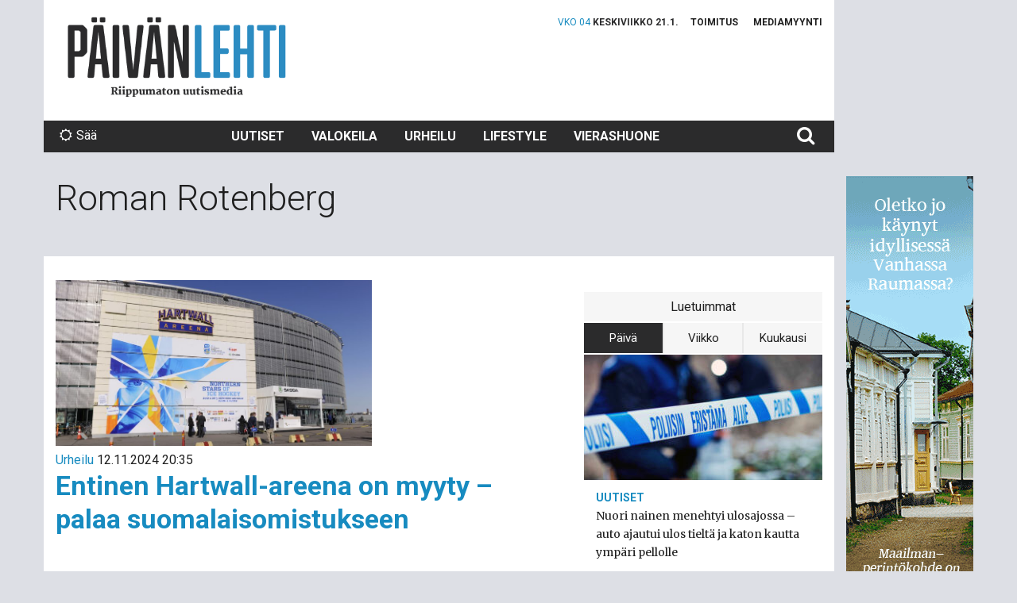

--- FILE ---
content_type: text/html; charset=UTF-8
request_url: https://www.paivanlehti.fi/tag/roman-rotenberg/
body_size: 12681
content:
<!DOCTYPE html>
<!--[if IE 7]>
<html class="ie ie7" lang="fi">
<![endif]-->
<!--[if IE 8]>
<html class="ie ie8" lang="fi">
<![endif]-->
<!--[if !(IE 7) & !(IE 8)]><!-->
<html lang="fi">
<!--<![endif]-->
<head>
	<meta charset="UTF-8">
	<meta name="viewport" content="width=device-width, initial-scale=1">
		<link rel="profile" href="http://gmpg.org/xfn/11">

	<link rel="apple-touch-icon" sizes="60x60" href="https://www.paivanlehti.fi/content/themes/propaganda/icons/apple-touch-icon-60x60.png" />
	<link rel="apple-touch-icon" sizes="72x72" href="https://www.paivanlehti.fi/content/themes/propaganda/icons/apple-touch-icon-72x72.png" />
	<link rel="apple-touch-icon" sizes="76x76" href="https://www.paivanlehti.fi/content/themes/propaganda/icons/apple-touch-icon-76x76.png" />
	<link rel="apple-touch-icon" sizes="114x114" href="https://www.paivanlehti.fi/content/themes/propaganda/icons/apple-touch-icon-114x114.png" />
	<link rel="apple-touch-icon" sizes="120x120" href="https://www.paivanlehti.fi/content/themes/propaganda/icons/apple-touch-icon-120x120.png" />
	<link rel="apple-touch-icon" sizes="144x144" href="https://www.paivanlehti.fi/content/themes/propaganda/icons/apple-touch-icon-144x144.png" />
		<link rel="icon" type="image/png" href="https://www.paivanlehti.fi/content/themes/propaganda/icons/favicon-32x32.png" sizes="32x32" />
	<link rel="icon" type="image/png" href="https://www.paivanlehti.fi/content/themes/propaganda/icons/favicon-96x96.png" sizes="96x96" />
	<meta property="og:type" content="website" />
	<meta name="cpm-adcom-site-verification" content="ac0c896e9bbfe6e79eced4746997ca1e">
	<meta property="og:url" content="https://www.paivanlehti.fi/entinen-hartwall-areena-on-myyty-palaa-suomalaisomistukseen/" />
	<meta property="og:image" content="https://www.paivanlehti.fi/content/themes/propaganda/img/paivanlehti-some.jpg" />
	<meta property="fb:admins" content="100000233161490" />
	<meta property="fb:admins" content="100003853343163" />
	<meta property="fb:admins" content="100000498847102" />
	<meta property="fb:admins" content="733354531" />
		<meta property="fb:page_id" content="1198570486829654" />
	<!--[if lt IE 9]>
	<script src="https://www.paivanlehti.fi/content/themes/propaganda/js/html5.js"></script>
	<![endif]-->
	<script>
	(function(){document.documentElement.className='js'})();
	document.getElementsByTagName("html")[0].setAttribute('class','wf-loading');
	document.getElementsByTagName("html")[0].setAttribute('className','wf-loading');
	</script>
	<title>Roman Rotenberg &#8211; Päivän Lehti</title>
<meta name='robots' content='max-image-preview:large' />
<link rel='dns-prefetch' href='//ajax.googleapis.com' />
<link rel='dns-prefetch' href='//maxcdn.bootstrapcdn.com' />
<link rel="alternate" type="application/rss+xml" title="Päivän Lehti &raquo; Roman Rotenberg avainsanan RSS-syöte" href="https://www.paivanlehti.fi/tag/roman-rotenberg/feed/" />
<style id='wp-img-auto-sizes-contain-inline-css' type='text/css'>
img:is([sizes=auto i],[sizes^="auto," i]){contain-intrinsic-size:3000px 1500px}
/*# sourceURL=wp-img-auto-sizes-contain-inline-css */
</style>
<style id='wp-emoji-styles-inline-css' type='text/css'>

	img.wp-smiley, img.emoji {
		display: inline !important;
		border: none !important;
		box-shadow: none !important;
		height: 1em !important;
		width: 1em !important;
		margin: 0 0.07em !important;
		vertical-align: -0.1em !important;
		background: none !important;
		padding: 0 !important;
	}
/*# sourceURL=wp-emoji-styles-inline-css */
</style>
<style id='wp-block-library-inline-css' type='text/css'>
:root{--wp-block-synced-color:#7a00df;--wp-block-synced-color--rgb:122,0,223;--wp-bound-block-color:var(--wp-block-synced-color);--wp-editor-canvas-background:#ddd;--wp-admin-theme-color:#007cba;--wp-admin-theme-color--rgb:0,124,186;--wp-admin-theme-color-darker-10:#006ba1;--wp-admin-theme-color-darker-10--rgb:0,107,160.5;--wp-admin-theme-color-darker-20:#005a87;--wp-admin-theme-color-darker-20--rgb:0,90,135;--wp-admin-border-width-focus:2px}@media (min-resolution:192dpi){:root{--wp-admin-border-width-focus:1.5px}}.wp-element-button{cursor:pointer}:root .has-very-light-gray-background-color{background-color:#eee}:root .has-very-dark-gray-background-color{background-color:#313131}:root .has-very-light-gray-color{color:#eee}:root .has-very-dark-gray-color{color:#313131}:root .has-vivid-green-cyan-to-vivid-cyan-blue-gradient-background{background:linear-gradient(135deg,#00d084,#0693e3)}:root .has-purple-crush-gradient-background{background:linear-gradient(135deg,#34e2e4,#4721fb 50%,#ab1dfe)}:root .has-hazy-dawn-gradient-background{background:linear-gradient(135deg,#faaca8,#dad0ec)}:root .has-subdued-olive-gradient-background{background:linear-gradient(135deg,#fafae1,#67a671)}:root .has-atomic-cream-gradient-background{background:linear-gradient(135deg,#fdd79a,#004a59)}:root .has-nightshade-gradient-background{background:linear-gradient(135deg,#330968,#31cdcf)}:root .has-midnight-gradient-background{background:linear-gradient(135deg,#020381,#2874fc)}:root{--wp--preset--font-size--normal:16px;--wp--preset--font-size--huge:42px}.has-regular-font-size{font-size:1em}.has-larger-font-size{font-size:2.625em}.has-normal-font-size{font-size:var(--wp--preset--font-size--normal)}.has-huge-font-size{font-size:var(--wp--preset--font-size--huge)}.has-text-align-center{text-align:center}.has-text-align-left{text-align:left}.has-text-align-right{text-align:right}.has-fit-text{white-space:nowrap!important}#end-resizable-editor-section{display:none}.aligncenter{clear:both}.items-justified-left{justify-content:flex-start}.items-justified-center{justify-content:center}.items-justified-right{justify-content:flex-end}.items-justified-space-between{justify-content:space-between}.screen-reader-text{border:0;clip-path:inset(50%);height:1px;margin:-1px;overflow:hidden;padding:0;position:absolute;width:1px;word-wrap:normal!important}.screen-reader-text:focus{background-color:#ddd;clip-path:none;color:#444;display:block;font-size:1em;height:auto;left:5px;line-height:normal;padding:15px 23px 14px;text-decoration:none;top:5px;width:auto;z-index:100000}html :where(.has-border-color){border-style:solid}html :where([style*=border-top-color]){border-top-style:solid}html :where([style*=border-right-color]){border-right-style:solid}html :where([style*=border-bottom-color]){border-bottom-style:solid}html :where([style*=border-left-color]){border-left-style:solid}html :where([style*=border-width]){border-style:solid}html :where([style*=border-top-width]){border-top-style:solid}html :where([style*=border-right-width]){border-right-style:solid}html :where([style*=border-bottom-width]){border-bottom-style:solid}html :where([style*=border-left-width]){border-left-style:solid}html :where(img[class*=wp-image-]){height:auto;max-width:100%}:where(figure){margin:0 0 1em}html :where(.is-position-sticky){--wp-admin--admin-bar--position-offset:var(--wp-admin--admin-bar--height,0px)}@media screen and (max-width:600px){html :where(.is-position-sticky){--wp-admin--admin-bar--position-offset:0px}}

/*# sourceURL=wp-block-library-inline-css */
</style><style id='global-styles-inline-css' type='text/css'>
:root{--wp--preset--aspect-ratio--square: 1;--wp--preset--aspect-ratio--4-3: 4/3;--wp--preset--aspect-ratio--3-4: 3/4;--wp--preset--aspect-ratio--3-2: 3/2;--wp--preset--aspect-ratio--2-3: 2/3;--wp--preset--aspect-ratio--16-9: 16/9;--wp--preset--aspect-ratio--9-16: 9/16;--wp--preset--color--black: #000000;--wp--preset--color--cyan-bluish-gray: #abb8c3;--wp--preset--color--white: #ffffff;--wp--preset--color--pale-pink: #f78da7;--wp--preset--color--vivid-red: #cf2e2e;--wp--preset--color--luminous-vivid-orange: #ff6900;--wp--preset--color--luminous-vivid-amber: #fcb900;--wp--preset--color--light-green-cyan: #7bdcb5;--wp--preset--color--vivid-green-cyan: #00d084;--wp--preset--color--pale-cyan-blue: #8ed1fc;--wp--preset--color--vivid-cyan-blue: #0693e3;--wp--preset--color--vivid-purple: #9b51e0;--wp--preset--gradient--vivid-cyan-blue-to-vivid-purple: linear-gradient(135deg,rgb(6,147,227) 0%,rgb(155,81,224) 100%);--wp--preset--gradient--light-green-cyan-to-vivid-green-cyan: linear-gradient(135deg,rgb(122,220,180) 0%,rgb(0,208,130) 100%);--wp--preset--gradient--luminous-vivid-amber-to-luminous-vivid-orange: linear-gradient(135deg,rgb(252,185,0) 0%,rgb(255,105,0) 100%);--wp--preset--gradient--luminous-vivid-orange-to-vivid-red: linear-gradient(135deg,rgb(255,105,0) 0%,rgb(207,46,46) 100%);--wp--preset--gradient--very-light-gray-to-cyan-bluish-gray: linear-gradient(135deg,rgb(238,238,238) 0%,rgb(169,184,195) 100%);--wp--preset--gradient--cool-to-warm-spectrum: linear-gradient(135deg,rgb(74,234,220) 0%,rgb(151,120,209) 20%,rgb(207,42,186) 40%,rgb(238,44,130) 60%,rgb(251,105,98) 80%,rgb(254,248,76) 100%);--wp--preset--gradient--blush-light-purple: linear-gradient(135deg,rgb(255,206,236) 0%,rgb(152,150,240) 100%);--wp--preset--gradient--blush-bordeaux: linear-gradient(135deg,rgb(254,205,165) 0%,rgb(254,45,45) 50%,rgb(107,0,62) 100%);--wp--preset--gradient--luminous-dusk: linear-gradient(135deg,rgb(255,203,112) 0%,rgb(199,81,192) 50%,rgb(65,88,208) 100%);--wp--preset--gradient--pale-ocean: linear-gradient(135deg,rgb(255,245,203) 0%,rgb(182,227,212) 50%,rgb(51,167,181) 100%);--wp--preset--gradient--electric-grass: linear-gradient(135deg,rgb(202,248,128) 0%,rgb(113,206,126) 100%);--wp--preset--gradient--midnight: linear-gradient(135deg,rgb(2,3,129) 0%,rgb(40,116,252) 100%);--wp--preset--font-size--small: 13px;--wp--preset--font-size--medium: 20px;--wp--preset--font-size--large: 36px;--wp--preset--font-size--x-large: 42px;--wp--preset--spacing--20: 0.44rem;--wp--preset--spacing--30: 0.67rem;--wp--preset--spacing--40: 1rem;--wp--preset--spacing--50: 1.5rem;--wp--preset--spacing--60: 2.25rem;--wp--preset--spacing--70: 3.38rem;--wp--preset--spacing--80: 5.06rem;--wp--preset--shadow--natural: 6px 6px 9px rgba(0, 0, 0, 0.2);--wp--preset--shadow--deep: 12px 12px 50px rgba(0, 0, 0, 0.4);--wp--preset--shadow--sharp: 6px 6px 0px rgba(0, 0, 0, 0.2);--wp--preset--shadow--outlined: 6px 6px 0px -3px rgb(255, 255, 255), 6px 6px rgb(0, 0, 0);--wp--preset--shadow--crisp: 6px 6px 0px rgb(0, 0, 0);}:where(.is-layout-flex){gap: 0.5em;}:where(.is-layout-grid){gap: 0.5em;}body .is-layout-flex{display: flex;}.is-layout-flex{flex-wrap: wrap;align-items: center;}.is-layout-flex > :is(*, div){margin: 0;}body .is-layout-grid{display: grid;}.is-layout-grid > :is(*, div){margin: 0;}:where(.wp-block-columns.is-layout-flex){gap: 2em;}:where(.wp-block-columns.is-layout-grid){gap: 2em;}:where(.wp-block-post-template.is-layout-flex){gap: 1.25em;}:where(.wp-block-post-template.is-layout-grid){gap: 1.25em;}.has-black-color{color: var(--wp--preset--color--black) !important;}.has-cyan-bluish-gray-color{color: var(--wp--preset--color--cyan-bluish-gray) !important;}.has-white-color{color: var(--wp--preset--color--white) !important;}.has-pale-pink-color{color: var(--wp--preset--color--pale-pink) !important;}.has-vivid-red-color{color: var(--wp--preset--color--vivid-red) !important;}.has-luminous-vivid-orange-color{color: var(--wp--preset--color--luminous-vivid-orange) !important;}.has-luminous-vivid-amber-color{color: var(--wp--preset--color--luminous-vivid-amber) !important;}.has-light-green-cyan-color{color: var(--wp--preset--color--light-green-cyan) !important;}.has-vivid-green-cyan-color{color: var(--wp--preset--color--vivid-green-cyan) !important;}.has-pale-cyan-blue-color{color: var(--wp--preset--color--pale-cyan-blue) !important;}.has-vivid-cyan-blue-color{color: var(--wp--preset--color--vivid-cyan-blue) !important;}.has-vivid-purple-color{color: var(--wp--preset--color--vivid-purple) !important;}.has-black-background-color{background-color: var(--wp--preset--color--black) !important;}.has-cyan-bluish-gray-background-color{background-color: var(--wp--preset--color--cyan-bluish-gray) !important;}.has-white-background-color{background-color: var(--wp--preset--color--white) !important;}.has-pale-pink-background-color{background-color: var(--wp--preset--color--pale-pink) !important;}.has-vivid-red-background-color{background-color: var(--wp--preset--color--vivid-red) !important;}.has-luminous-vivid-orange-background-color{background-color: var(--wp--preset--color--luminous-vivid-orange) !important;}.has-luminous-vivid-amber-background-color{background-color: var(--wp--preset--color--luminous-vivid-amber) !important;}.has-light-green-cyan-background-color{background-color: var(--wp--preset--color--light-green-cyan) !important;}.has-vivid-green-cyan-background-color{background-color: var(--wp--preset--color--vivid-green-cyan) !important;}.has-pale-cyan-blue-background-color{background-color: var(--wp--preset--color--pale-cyan-blue) !important;}.has-vivid-cyan-blue-background-color{background-color: var(--wp--preset--color--vivid-cyan-blue) !important;}.has-vivid-purple-background-color{background-color: var(--wp--preset--color--vivid-purple) !important;}.has-black-border-color{border-color: var(--wp--preset--color--black) !important;}.has-cyan-bluish-gray-border-color{border-color: var(--wp--preset--color--cyan-bluish-gray) !important;}.has-white-border-color{border-color: var(--wp--preset--color--white) !important;}.has-pale-pink-border-color{border-color: var(--wp--preset--color--pale-pink) !important;}.has-vivid-red-border-color{border-color: var(--wp--preset--color--vivid-red) !important;}.has-luminous-vivid-orange-border-color{border-color: var(--wp--preset--color--luminous-vivid-orange) !important;}.has-luminous-vivid-amber-border-color{border-color: var(--wp--preset--color--luminous-vivid-amber) !important;}.has-light-green-cyan-border-color{border-color: var(--wp--preset--color--light-green-cyan) !important;}.has-vivid-green-cyan-border-color{border-color: var(--wp--preset--color--vivid-green-cyan) !important;}.has-pale-cyan-blue-border-color{border-color: var(--wp--preset--color--pale-cyan-blue) !important;}.has-vivid-cyan-blue-border-color{border-color: var(--wp--preset--color--vivid-cyan-blue) !important;}.has-vivid-purple-border-color{border-color: var(--wp--preset--color--vivid-purple) !important;}.has-vivid-cyan-blue-to-vivid-purple-gradient-background{background: var(--wp--preset--gradient--vivid-cyan-blue-to-vivid-purple) !important;}.has-light-green-cyan-to-vivid-green-cyan-gradient-background{background: var(--wp--preset--gradient--light-green-cyan-to-vivid-green-cyan) !important;}.has-luminous-vivid-amber-to-luminous-vivid-orange-gradient-background{background: var(--wp--preset--gradient--luminous-vivid-amber-to-luminous-vivid-orange) !important;}.has-luminous-vivid-orange-to-vivid-red-gradient-background{background: var(--wp--preset--gradient--luminous-vivid-orange-to-vivid-red) !important;}.has-very-light-gray-to-cyan-bluish-gray-gradient-background{background: var(--wp--preset--gradient--very-light-gray-to-cyan-bluish-gray) !important;}.has-cool-to-warm-spectrum-gradient-background{background: var(--wp--preset--gradient--cool-to-warm-spectrum) !important;}.has-blush-light-purple-gradient-background{background: var(--wp--preset--gradient--blush-light-purple) !important;}.has-blush-bordeaux-gradient-background{background: var(--wp--preset--gradient--blush-bordeaux) !important;}.has-luminous-dusk-gradient-background{background: var(--wp--preset--gradient--luminous-dusk) !important;}.has-pale-ocean-gradient-background{background: var(--wp--preset--gradient--pale-ocean) !important;}.has-electric-grass-gradient-background{background: var(--wp--preset--gradient--electric-grass) !important;}.has-midnight-gradient-background{background: var(--wp--preset--gradient--midnight) !important;}.has-small-font-size{font-size: var(--wp--preset--font-size--small) !important;}.has-medium-font-size{font-size: var(--wp--preset--font-size--medium) !important;}.has-large-font-size{font-size: var(--wp--preset--font-size--large) !important;}.has-x-large-font-size{font-size: var(--wp--preset--font-size--x-large) !important;}
/*# sourceURL=global-styles-inline-css */
</style>

<style id='classic-theme-styles-inline-css' type='text/css'>
/*! This file is auto-generated */
.wp-block-button__link{color:#fff;background-color:#32373c;border-radius:9999px;box-shadow:none;text-decoration:none;padding:calc(.667em + 2px) calc(1.333em + 2px);font-size:1.125em}.wp-block-file__button{background:#32373c;color:#fff;text-decoration:none}
/*# sourceURL=/wp-includes/css/classic-themes.min.css */
</style>
<link rel='stylesheet' id='style-css' href='https://www.paivanlehti.fi/content/themes/propaganda/style.css?ver=1.5.6' type='text/css' media='all' />
<link rel="https://api.w.org/" href="https://www.paivanlehti.fi/wp-json/" /><link rel="alternate" title="JSON" type="application/json" href="https://www.paivanlehti.fi/wp-json/wp/v2/tags/16435" /><script type="text/javascript" src="https://ajax.googleapis.com/ajax/libs/jquery/2.2.2/jquery.min.js?ver=2.2.2" id="jquery-js"></script>

		
</head>

<body class="archive tag tag-roman-rotenberg tag-16435 wp-theme-propaganda">

<div id="fb-root"></div>
<script>(function(d, s, id) {
  var js, fjs = d.getElementsByTagName(s)[0];
  if (d.getElementById(id)) return;
  js = d.createElement(s); js.id = id;
  js.src = "//connect.facebook.net/fi_FI/sdk.js#xfbml=1&version=v2.9&appId=1314292265248017";
  fjs.parentNode.insertBefore(js, fjs);
}(document, 'script', 'facebook-jssdk'));</script>

<div id="page" class="hfeed site">
	<header id="masthead" class="site-header" role="banner">
		<nav id="primary-navigation" class="site-navigation primary-navigation navbar navbar-default" role="navigation">
			<div class="container main-wrapper">
				<div class="navbar-header">
					<button class="c-hamburger c-hamburger--htx navbar-toggle" data-toggle="collapse" data-target="#primary-navbar">
						<span>Ensisijainen valikko</span>
					</button>
										<span class="site-title navbar-brand">
						<a href="https://www.paivanlehti.fi/" rel="home" class="text-hide">Päivän Lehti</a>
					</span>

					<div class="secondary-menu hidden-xs"><ul id="menu-apuvalikko" class=""><li class="now hidden-xs"><span class="week">vko 04</span> <span class="date">Keskiviikko 21.1.</span></li><li id="menu-item-68" class="menu-item menu-item-type-post_type menu-item-object-page menu-item-68"><a href="https://www.paivanlehti.fi/toimitus/">Toimitus</a></li>
<li id="menu-item-69" class="menu-item menu-item-type-post_type menu-item-object-page menu-item-69"><a href="https://www.paivanlehti.fi/mediamyynti/">Mediamyynti</a></li>
</ul></div>					<span class="now hidden-xs">
						<span class="week">vko 04</span>
						<span class="date">
							Keskiviikko 21.1.						</span>
					</span>
				</div>
				<a class="screen-reader-text skip-link" href="#main">Siirry sisältöön</a>
				<div class="collapse navbar-collapse" id="primary-navbar">
					<ul id="menu-paavalikko" class="nav navbar-nav"><li id="menu-item-13" class="link-uutiset menu-item menu-item-type-taxonomy menu-item-object-category menu-item-13"><a title="Uutiset" href="https://www.paivanlehti.fi/arkisto/uutiset/">Uutiset</a></li>
<li id="menu-item-14" class="link-valokeila menu-item menu-item-type-taxonomy menu-item-object-category menu-item-14"><a title="Valokeila" href="https://www.paivanlehti.fi/arkisto/valokeila/">Valokeila</a></li>
<li id="menu-item-12" class="link-urheilu menu-item menu-item-type-taxonomy menu-item-object-category menu-item-12"><a title="Urheilu" href="https://www.paivanlehti.fi/arkisto/urheilu/">Urheilu</a></li>
<li id="menu-item-11" class="link-lifestyle menu-item menu-item-type-taxonomy menu-item-object-category menu-item-11"><a title="Lifestyle" href="https://www.paivanlehti.fi/arkisto/lifestyle/">Lifestyle</a></li>
<li id="menu-item-14979" class="menu-item menu-item-type-taxonomy menu-item-object-category menu-item-14979"><a title="Vierashuone" href="https://www.paivanlehti.fi/arkisto/vierashuone/">Vierashuone</a></li>
</ul>					<div class="secondary-menu visible-xs"><ul id="menu-apuvalikko-1" class=""><li class="now hidden-xs"><span class="week">vko 04</span> <span class="date">Keskiviikko 21.1.</span></li><li class="menu-item menu-item-type-post_type menu-item-object-page menu-item-68"><a href="https://www.paivanlehti.fi/toimitus/">Toimitus</a></li>
<li class="menu-item menu-item-type-post_type menu-item-object-page menu-item-69"><a href="https://www.paivanlehti.fi/mediamyynti/">Mediamyynti</a></li>
</ul></div>					<div class="weather hidden-xs">
						<a href="http://ilmatieteenlaitos.fi/" target="_blank"><i class="fa fa-sun-o" aria-hidden="true"></i>Sää</a>
					</div>
					<div class="search">
						<form role="search" method="get" class="search-form" action="https://www.paivanlehti.fi/">
				<label>
					<span class="screen-reader-text">Haku:</span>
					<input type="search" class="search-field" placeholder="Haku &hellip;" value="" name="s" />
				</label>
				<input type="submit" class="search-submit" value="Hae" />
			</form>					</div>
				</div>
				<div class="row">
					<div class="col-ad col-xs-12 hidden-xs hidden-sm">
	<div class="ad" id="ad-before-content">
		<!--Asynchronous Tag passing of schain-->
<script type="text/javascript">
    var adformtag = adformtag || [];
    adformtag.push(function () {
        adformtag.setRequestParam('schain', '1.0,1!nostemedia.fi,11149,1')
    });
</script>
<!-- FI_Päivän_Lehti_Digital / Päivänlehti.fi / desktop-ros-header-980x400 -->
<div data-visx data-ad-unit="930915" data-is-mobile="0" data-page-url=""></div>
<script async="async" src="https://s.visx.net/tag.js"></script>
	</div>
</div>

									</div>
			</div>
		</nav>
	</header><!-- .site-header -->

	<main id="main" class="site-main" role="main">
		<div class="container main-wrapper">
							<div class="row">
					<div class="col-sm-12">
						<header class="category-header">
							<h1 class="page-title">Roman Rotenberg						</header><!-- .page-header -->
					</div>
				</div>
				<div class="content-wrapper">
					<div class="main-column">
						<div class="main-column-wrapper articles">
							

<article id="post-93434" class="categorys-latest-post urheilu light-color">
	<div class="article-wrapper">
				<a href="https://www.paivanlehti.fi/entinen-hartwall-areena-on-myyty-palaa-suomalaisomistukseen/">
			<img class="lazy article-image" data-original="https://www.paivanlehti.fi/content/uploads/16.1.10542562-825x433.jpg" alt="Entinen Hartwall-areena on myyty – palaa suomalaisomistukseen" width="398" height="209" />
			<noscript>
				<img class="article-image" src="https://www.paivanlehti.fi/content/uploads/16.1.10542562-825x433.jpg" alt="Entinen Hartwall-areena on myyty – palaa suomalaisomistukseen" width="398" height="209" />
			</noscript>
		</a>
			
		<div class="article-content-wrapper">
			<header>
				<span class="article-meta">
					<a href="https://www.paivanlehti.fi/arkisto/urheilu/" class="article-category-link">Urheilu</a>					<span class="article-date">12.11.2024 20:35</span>
				</span>
				<h2 class="entry-title"><a href="https://www.paivanlehti.fi/entinen-hartwall-areena-on-myyty-palaa-suomalaisomistukseen/" rel="bookmark">Entinen Hartwall-areena on myyty – palaa suomalaisomistukseen</a></h2>			</header>
			<p class="article-excerpt"><a href="https://www.paivanlehti.fi/entinen-hartwall-areena-on-myyty-palaa-suomalaisomistukseen/">Hallin uudet omistajat ovat suomalaissijoittajia.</a></p>			<footer>
				<div class="social-share-archive" data-post-url="https://www.paivanlehti.fi/entinen-hartwall-areena-on-myyty-palaa-suomalaisomistukseen/">
	<a class="social-share-link link-facebook" href="https://www.facebook.com/sharer/sharer.php?u=https%3A%2F%2Fwww.paivanlehti.fi%2Fentinen-hartwall-areena-on-myyty-palaa-suomalaisomistukseen%2F" target="_blank"><i class="fa fa-facebook" aria-hidden="true"></i> <span class="social-share-count"></span></a>
	<a class="social-share-link link-twitter" href="https://twitter.com/intent/tweet?text=Entinen%20Hartwall-areena%20on%20myyty%20–%20palaa%20suomalaisomistukseen&amp;url=https%3A%2F%2Fwww.paivanlehti.fi%2Fentinen-hartwall-areena-on-myyty-palaa-suomalaisomistukseen%2F&amp;via=Crunchify" target="_blank"><i class="fa fa-twitter" aria-hidden="true"></i></a>
	</div>			</footer>
		</div>
	</div>
</article>


<article id="post-82955" class="category-post urheilu light-color">
	<div class="article-wrapper">
				<a href="https://www.paivanlehti.fi/roman-rotenberg-jatkaa-khlssa-myos-teemu-pulkkinen-haluaisi-jatkaa/">
			<img class="lazy article-image" data-original="https://www.paivanlehti.fi/content/uploads/20211019-ska-3-398x209.jpg" alt="Roman Rotenberg jatkaa KHL:ssä – myös Teemu Pulkkinen haluaisi jatkaa" width="398" height="209" />
			<noscript>
				<img class="article-image" src="https://www.paivanlehti.fi/content/uploads/20211019-ska-3-398x209.jpg" alt="Roman Rotenberg jatkaa KHL:ssä – myös Teemu Pulkkinen haluaisi jatkaa" width="398" height="209" />
			</noscript>
		</a>
			
		<div class="article-content-wrapper">
			<header>
				<span class="article-meta">
					<a href="https://www.paivanlehti.fi/arkisto/urheilu/" class="article-category-link">Urheilu</a>					<span class="article-date">26.7.2023 11:56</span>
				</span>
				<h2 class="entry-title"><a href="https://www.paivanlehti.fi/roman-rotenberg-jatkaa-khlssa-myos-teemu-pulkkinen-haluaisi-jatkaa/" rel="bookmark">Roman Rotenberg jatkaa KHL:ssä – myös Teemu Pulkkinen haluaisi jatkaa</a></h2>			</header>
			<p class="article-excerpt"><a href="https://www.paivanlehti.fi/roman-rotenberg-jatkaa-khlssa-myos-teemu-pulkkinen-haluaisi-jatkaa/">Roman Rotenberg on tehnyt viisivuotisen jatkosopimuksen SKA Pietarin valmentamisesta. Hyökkääjä Teemu Pulkkinenkin neuvottelee jatkosta KHL:ssä. </a></p>			<footer>
				<div class="social-share-archive" data-post-url="https://www.paivanlehti.fi/roman-rotenberg-jatkaa-khlssa-myos-teemu-pulkkinen-haluaisi-jatkaa/">
	<a class="social-share-link link-facebook" href="https://www.facebook.com/sharer/sharer.php?u=https%3A%2F%2Fwww.paivanlehti.fi%2Froman-rotenberg-jatkaa-khlssa-myos-teemu-pulkkinen-haluaisi-jatkaa%2F" target="_blank"><i class="fa fa-facebook" aria-hidden="true"></i> <span class="social-share-count"></span></a>
	<a class="social-share-link link-twitter" href="https://twitter.com/intent/tweet?text=Roman%20Rotenberg%20jatkaa%20KHL:ssä%20–%20myös%20Teemu%20Pulkkinen%20haluaisi%20jatkaa&amp;url=https%3A%2F%2Fwww.paivanlehti.fi%2Froman-rotenberg-jatkaa-khlssa-myos-teemu-pulkkinen-haluaisi-jatkaa%2F&amp;via=Crunchify" target="_blank"><i class="fa fa-twitter" aria-hidden="true"></i></a>
	</div>			</footer>
		</div>
	</div>
</article>


<article id="post-82137" class="category-post urheilu light-color">
	<div class="article-wrapper">
				<a href="https://www.paivanlehti.fi/putinin-jaakiekkomies-roman-rotenberg-puhuu-suomalaisesta-fasismista/">
			<img class="lazy article-image" data-original="https://www.paivanlehti.fi/content/uploads/10.13972235f-398x209.jpg" alt="Putinin jääkiekkomies Roman Rotenberg puhuu suomalaisesta fasismista" width="398" height="209" />
			<noscript>
				<img class="article-image" src="https://www.paivanlehti.fi/content/uploads/10.13972235f-398x209.jpg" alt="Putinin jääkiekkomies Roman Rotenberg puhuu suomalaisesta fasismista" width="398" height="209" />
			</noscript>
		</a>
			
		<div class="article-content-wrapper">
			<header>
				<span class="article-meta">
					<a href="https://www.paivanlehti.fi/arkisto/urheilu/" class="article-category-link">Urheilu</a>					<span class="article-date">22.6.2023 12:47</span>
				</span>
				<h2 class="entry-title"><a href="https://www.paivanlehti.fi/putinin-jaakiekkomies-roman-rotenberg-puhuu-suomalaisesta-fasismista/" rel="bookmark">Putinin jääkiekkomies Roman Rotenberg puhuu suomalaisesta fasismista</a></h2>			</header>
			<p class="article-excerpt"><a href="https://www.paivanlehti.fi/putinin-jaakiekkomies-roman-rotenberg-puhuu-suomalaisesta-fasismista/">Inkeriläisenä paluumuuttajana Suomeen tullut ja sittemmin Venäjälle palannut Roman Rotenberg puhuu fasistisesta Suomesta pitääkseen isäntänsä Vladimir Putinin tyytyväisenä.</a></p>			<footer>
				<div class="social-share-archive" data-post-url="https://www.paivanlehti.fi/putinin-jaakiekkomies-roman-rotenberg-puhuu-suomalaisesta-fasismista/">
	<a class="social-share-link link-facebook" href="https://www.facebook.com/sharer/sharer.php?u=https%3A%2F%2Fwww.paivanlehti.fi%2Fputinin-jaakiekkomies-roman-rotenberg-puhuu-suomalaisesta-fasismista%2F" target="_blank"><i class="fa fa-facebook" aria-hidden="true"></i> <span class="social-share-count"></span></a>
	<a class="social-share-link link-twitter" href="https://twitter.com/intent/tweet?text=Putinin%20jääkiekkomies%20Roman%20Rotenberg%20puhuu%20suomalaisesta%20fasismista&amp;url=https%3A%2F%2Fwww.paivanlehti.fi%2Fputinin-jaakiekkomies-roman-rotenberg-puhuu-suomalaisesta-fasismista%2F&amp;via=Crunchify" target="_blank"><i class="fa fa-twitter" aria-hidden="true"></i></a>
	</div>			</footer>
		</div>
	</div>
</article>


<article id="post-75167" class="category-post urheilu light-color">
	<div class="article-wrapper">
				<a href="https://www.paivanlehti.fi/roman-rotenbergin-voittokulku-jatkui-surkean-yleisomaaran-edessa/">
			<img class="lazy article-image" data-original="https://www.paivanlehti.fi/content/uploads/GettyImages-1243016676-398x209.jpg" alt="Roman Rotenbergin voittokulku jatkui surkean yleisömäärän edessä" width="398" height="209" />
			<noscript>
				<img class="article-image" src="https://www.paivanlehti.fi/content/uploads/GettyImages-1243016676-398x209.jpg" alt="Roman Rotenbergin voittokulku jatkui surkean yleisömäärän edessä" width="398" height="209" />
			</noscript>
		</a>
			
		<div class="article-content-wrapper">
			<header>
				<span class="article-meta">
					<a href="https://www.paivanlehti.fi/arkisto/urheilu/" class="article-category-link">Urheilu</a>					<span class="article-date">23.9.2022 11:58</span>
				</span>
				<h2 class="entry-title"><a href="https://www.paivanlehti.fi/roman-rotenbergin-voittokulku-jatkui-surkean-yleisomaaran-edessa/" rel="bookmark">Roman Rotenbergin voittokulku jatkui surkean yleisömäärän edessä</a></h2>			</header>
			<p class="article-excerpt"><a href="https://www.paivanlehti.fi/roman-rotenbergin-voittokulku-jatkui-surkean-yleisomaaran-edessa/">Roman Rotenberg valmentaa armeijan urheiluseuraa SKA Pietaria voitosta toiseen. Samaan aikaan Venäjän armeija on aloittanut liikekannallepanon koettuaan Ukrainan sodassa nöyryyttäviä tappioita</a></p>			<footer>
				<div class="social-share-archive" data-post-url="https://www.paivanlehti.fi/roman-rotenbergin-voittokulku-jatkui-surkean-yleisomaaran-edessa/">
	<a class="social-share-link link-facebook" href="https://www.facebook.com/sharer/sharer.php?u=https%3A%2F%2Fwww.paivanlehti.fi%2Froman-rotenbergin-voittokulku-jatkui-surkean-yleisomaaran-edessa%2F" target="_blank"><i class="fa fa-facebook" aria-hidden="true"></i> <span class="social-share-count"></span></a>
	<a class="social-share-link link-twitter" href="https://twitter.com/intent/tweet?text=Roman%20Rotenbergin%20voittokulku%20jatkui%20surkean%20yleisömäärän%20edessä&amp;url=https%3A%2F%2Fwww.paivanlehti.fi%2Froman-rotenbergin-voittokulku-jatkui-surkean-yleisomaaran-edessa%2F&amp;via=Crunchify" target="_blank"><i class="fa fa-twitter" aria-hidden="true"></i></a>
	</div>			</footer>
		</div>
	</div>
</article>


<article id="post-74947" class="category-post urheilu light-color">
	<div class="article-wrapper">
				<a href="https://www.paivanlehti.fi/ari-mennander-kertoi-oikeudessa-teemu-selanteen-khl-keskusteluista/">
			<img class="lazy article-image" data-original="https://www.paivanlehti.fi/content/uploads/20211019-ska-3-398x209.jpg" alt="Ari Mennander kertoi oikeudessa Teemu Selänteen KHL-keskusteluista" width="398" height="209" />
			<noscript>
				<img class="article-image" src="https://www.paivanlehti.fi/content/uploads/20211019-ska-3-398x209.jpg" alt="Ari Mennander kertoi oikeudessa Teemu Selänteen KHL-keskusteluista" width="398" height="209" />
			</noscript>
		</a>
			
		<div class="article-content-wrapper">
			<header>
				<span class="article-meta">
					<a href="https://www.paivanlehti.fi/arkisto/urheilu/" class="article-category-link">Urheilu</a>					<span class="article-date">15.9.2022 20:06</span>
				</span>
				<h2 class="entry-title"><a href="https://www.paivanlehti.fi/ari-mennander-kertoi-oikeudessa-teemu-selanteen-khl-keskusteluista/" rel="bookmark">Ari Mennander kertoi oikeudessa Teemu Selänteen KHL-keskusteluista</a></h2>			</header>
			<p class="article-excerpt"><a href="https://www.paivanlehti.fi/ari-mennander-kertoi-oikeudessa-teemu-selanteen-khl-keskusteluista/">Ari Mennander paljasti Teemu Selänteen neuvotelleen roolista KHL-Jokereiden keulakuvana 2015-2018. </a></p>			<footer>
				<div class="social-share-archive" data-post-url="https://www.paivanlehti.fi/ari-mennander-kertoi-oikeudessa-teemu-selanteen-khl-keskusteluista/">
	<a class="social-share-link link-facebook" href="https://www.facebook.com/sharer/sharer.php?u=https%3A%2F%2Fwww.paivanlehti.fi%2Fari-mennander-kertoi-oikeudessa-teemu-selanteen-khl-keskusteluista%2F" target="_blank"><i class="fa fa-facebook" aria-hidden="true"></i> <span class="social-share-count"></span></a>
	<a class="social-share-link link-twitter" href="https://twitter.com/intent/tweet?text=Ari%20Mennander%20kertoi%20oikeudessa%20Teemu%20Selänteen%20KHL-keskusteluista&amp;url=https%3A%2F%2Fwww.paivanlehti.fi%2Fari-mennander-kertoi-oikeudessa-teemu-selanteen-khl-keskusteluista%2F&amp;via=Crunchify" target="_blank"><i class="fa fa-twitter" aria-hidden="true"></i></a>
	</div>			</footer>
		</div>
	</div>
</article>


<article id="post-70974" class="category-post-older urheilu light-color">
	<div class="article-wrapper">
				<a href="https://www.paivanlehti.fi/khl-tyhjeni-suomalaisista-roman-rotenbergilta-tylyja-kommentteja/">
			<img class="lazy article-image" data-original="https://www.paivanlehti.fi/content/uploads/20211019-ska-3-398x209.jpg" alt="KHL tyhjeni suomalaisista – Roman Rotenbergiltä tylyjä kommentteja" width="398" height="209" />
			<noscript>
				<img class="article-image" src="https://www.paivanlehti.fi/content/uploads/20211019-ska-3-398x209.jpg" alt="KHL tyhjeni suomalaisista – Roman Rotenbergiltä tylyjä kommentteja" width="398" height="209" />
			</noscript>
		</a>
			
		<div class="article-content-wrapper">
			<header>
				<span class="article-meta">
					<a href="https://www.paivanlehti.fi/arkisto/urheilu/" class="article-category-link">Urheilu</a>					<span class="article-date">27.4.2022 19:28</span>
				</span>
				<h2 class="entry-title"><a href="https://www.paivanlehti.fi/khl-tyhjeni-suomalaisista-roman-rotenbergilta-tylyja-kommentteja/" rel="bookmark">KHL tyhjeni suomalaisista – Roman Rotenbergiltä tylyjä kommentteja</a></h2>			</header>
						<footer>
				<div class="social-share-archive" data-post-url="https://www.paivanlehti.fi/khl-tyhjeni-suomalaisista-roman-rotenbergilta-tylyja-kommentteja/">
	<a class="social-share-link link-facebook" href="https://www.facebook.com/sharer/sharer.php?u=https%3A%2F%2Fwww.paivanlehti.fi%2Fkhl-tyhjeni-suomalaisista-roman-rotenbergilta-tylyja-kommentteja%2F" target="_blank"><i class="fa fa-facebook" aria-hidden="true"></i> <span class="social-share-count"></span></a>
	<a class="social-share-link link-twitter" href="https://twitter.com/intent/tweet?text=KHL%20tyhjeni%20suomalaisista%20–%20Roman%20Rotenbergiltä%20tylyjä%20kommentteja&amp;url=https%3A%2F%2Fwww.paivanlehti.fi%2Fkhl-tyhjeni-suomalaisista-roman-rotenbergilta-tylyja-kommentteja%2F&amp;via=Crunchify" target="_blank"><i class="fa fa-twitter" aria-hidden="true"></i></a>
	</div>			</footer>
		</div>
	</div>
</article>


<article id="post-70849" class="category-post-older urheilu light-color">
	<div class="article-wrapper">
				<a href="https://www.paivanlehti.fi/venajan-raakalaismaiset-sotatoimet-eivat-esta-leijona-pelaajan-mm-leiria/">
			<img class="lazy article-image" data-original="https://www.paivanlehti.fi/content/uploads/Lehtonen-Mikko-OK2022-398x209.jpg" alt="Venäjän raakalaismaiset sotatoimet eivät estä Leijona-pelaajan MM-leiriä" width="398" height="209" />
			<noscript>
				<img class="article-image" src="https://www.paivanlehti.fi/content/uploads/Lehtonen-Mikko-OK2022-398x209.jpg" alt="Venäjän raakalaismaiset sotatoimet eivät estä Leijona-pelaajan MM-leiriä" width="398" height="209" />
			</noscript>
		</a>
			
		<div class="article-content-wrapper">
			<header>
				<span class="article-meta">
					<a href="https://www.paivanlehti.fi/arkisto/urheilu/" class="article-category-link">Urheilu</a>					<span class="article-date">23.4.2022 11:53</span>
				</span>
				<h2 class="entry-title"><a href="https://www.paivanlehti.fi/venajan-raakalaismaiset-sotatoimet-eivat-esta-leijona-pelaajan-mm-leiria/" rel="bookmark">Venäjän raakalaismaiset sotatoimet eivät estä Leijona-pelaajan MM-leiriä</a></h2>			</header>
						<footer>
				<div class="social-share-archive" data-post-url="https://www.paivanlehti.fi/venajan-raakalaismaiset-sotatoimet-eivat-esta-leijona-pelaajan-mm-leiria/">
	<a class="social-share-link link-facebook" href="https://www.facebook.com/sharer/sharer.php?u=https%3A%2F%2Fwww.paivanlehti.fi%2Fvenajan-raakalaismaiset-sotatoimet-eivat-esta-leijona-pelaajan-mm-leiria%2F" target="_blank"><i class="fa fa-facebook" aria-hidden="true"></i> <span class="social-share-count"></span></a>
	<a class="social-share-link link-twitter" href="https://twitter.com/intent/tweet?text=Venäjän%20raakalaismaiset%20sotatoimet%20eivät%20estä%20Leijona-pelaajan%20MM-leiriä&amp;url=https%3A%2F%2Fwww.paivanlehti.fi%2Fvenajan-raakalaismaiset-sotatoimet-eivat-esta-leijona-pelaajan-mm-leiria%2F&amp;via=Crunchify" target="_blank"><i class="fa fa-twitter" aria-hidden="true"></i></a>
	</div>			</footer>
		</div>
	</div>
</article>


<article id="post-69833" class="category-post-older urheilu light-color">
	<div class="article-wrapper">
				<a href="https://www.paivanlehti.fi/roman-rotenberg-jannittaa-vladimir-putinin-kohtaloa/">
			<img class="lazy article-image" data-original="https://www.paivanlehti.fi/content/uploads/10.12748029ai-398x209.jpg" alt="Roman Rotenberg jännittää Vladimir Putinin kohtaloa" width="398" height="209" />
			<noscript>
				<img class="article-image" src="https://www.paivanlehti.fi/content/uploads/10.12748029ai-398x209.jpg" alt="Roman Rotenberg jännittää Vladimir Putinin kohtaloa" width="398" height="209" />
			</noscript>
		</a>
			
		<div class="article-content-wrapper">
			<header>
				<span class="article-meta">
					<a href="https://www.paivanlehti.fi/arkisto/urheilu/" class="article-category-link">Urheilu</a>					<span class="article-date">14.3.2022 11:48</span>
				</span>
				<h2 class="entry-title"><a href="https://www.paivanlehti.fi/roman-rotenberg-jannittaa-vladimir-putinin-kohtaloa/" rel="bookmark">Roman Rotenberg jännittää Vladimir Putinin kohtaloa</a></h2>			</header>
						<footer>
				<div class="social-share-archive" data-post-url="https://www.paivanlehti.fi/roman-rotenberg-jannittaa-vladimir-putinin-kohtaloa/">
	<a class="social-share-link link-facebook" href="https://www.facebook.com/sharer/sharer.php?u=https%3A%2F%2Fwww.paivanlehti.fi%2Froman-rotenberg-jannittaa-vladimir-putinin-kohtaloa%2F" target="_blank"><i class="fa fa-facebook" aria-hidden="true"></i> <span class="social-share-count"></span></a>
	<a class="social-share-link link-twitter" href="https://twitter.com/intent/tweet?text=Roman%20Rotenberg%20jännittää%20Vladimir%20Putinin%20kohtaloa&amp;url=https%3A%2F%2Fwww.paivanlehti.fi%2Froman-rotenberg-jannittaa-vladimir-putinin-kohtaloa%2F&amp;via=Crunchify" target="_blank"><i class="fa fa-twitter" aria-hidden="true"></i></a>
	</div>			</footer>
		</div>
	</div>
</article>


<article id="post-67762" class="category-post-older urheilu light-color">
	<div class="article-wrapper">
				<a href="https://www.paivanlehti.fi/roman-rotenberg-teki-kovan-ratkaisun-moinen-ihmetyttaa-venajallakin/">
			<img class="lazy article-image" data-original="https://www.paivanlehti.fi/content/uploads/17.52683384-398x209.jpg" alt="Roman Rotenberg teki kovan ratkaisun – moinen ihmetyttää Venäjälläkin" width="398" height="209" />
			<noscript>
				<img class="article-image" src="https://www.paivanlehti.fi/content/uploads/17.52683384-398x209.jpg" alt="Roman Rotenberg teki kovan ratkaisun – moinen ihmetyttää Venäjälläkin" width="398" height="209" />
			</noscript>
		</a>
			
		<div class="article-content-wrapper">
			<header>
				<span class="article-meta">
					<a href="https://www.paivanlehti.fi/arkisto/urheilu/" class="article-category-link">Urheilu</a>					<span class="article-date">5.1.2022 15:53</span>
				</span>
				<h2 class="entry-title"><a href="https://www.paivanlehti.fi/roman-rotenberg-teki-kovan-ratkaisun-moinen-ihmetyttaa-venajallakin/" rel="bookmark">Roman Rotenberg teki kovan ratkaisun – moinen ihmetyttää Venäjälläkin</a></h2>			</header>
						<footer>
				<div class="social-share-archive" data-post-url="https://www.paivanlehti.fi/roman-rotenberg-teki-kovan-ratkaisun-moinen-ihmetyttaa-venajallakin/">
	<a class="social-share-link link-facebook" href="https://www.facebook.com/sharer/sharer.php?u=https%3A%2F%2Fwww.paivanlehti.fi%2Froman-rotenberg-teki-kovan-ratkaisun-moinen-ihmetyttaa-venajallakin%2F" target="_blank"><i class="fa fa-facebook" aria-hidden="true"></i> <span class="social-share-count"></span></a>
	<a class="social-share-link link-twitter" href="https://twitter.com/intent/tweet?text=Roman%20Rotenberg%20teki%20kovan%20ratkaisun%20–%20moinen%20ihmetyttää%20Venäjälläkin&amp;url=https%3A%2F%2Fwww.paivanlehti.fi%2Froman-rotenberg-teki-kovan-ratkaisun-moinen-ihmetyttaa-venajallakin%2F&amp;via=Crunchify" target="_blank"><i class="fa fa-twitter" aria-hidden="true"></i></a>
	</div>			</footer>
		</div>
	</div>
</article>


<article id="post-65244" class="category-post-older urheilu light-color">
	<div class="article-wrapper">
				<a href="https://www.paivanlehti.fi/mikko-lehtosen-siirto-kuohuttaa-totuus-loytyy-palkkakatosta-ja-verotuksesta/">
			<img class="lazy article-image" data-original="https://www.paivanlehti.fi/content/uploads/20210909-kunlun-1-398x209.jpg" alt="Mikko Lehtosen siirto kuohuttaa – totuus löytyy palkkakatosta ja verotuksesta" width="398" height="209" />
			<noscript>
				<img class="article-image" src="https://www.paivanlehti.fi/content/uploads/20210909-kunlun-1-398x209.jpg" alt="Mikko Lehtosen siirto kuohuttaa – totuus löytyy palkkakatosta ja verotuksesta" width="398" height="209" />
			</noscript>
		</a>
			
		<div class="article-content-wrapper">
			<header>
				<span class="article-meta">
					<a href="https://www.paivanlehti.fi/arkisto/urheilu/" class="article-category-link">Urheilu</a>					<span class="article-date">19.10.2021 11:49</span>
				</span>
				<h2 class="entry-title"><a href="https://www.paivanlehti.fi/mikko-lehtosen-siirto-kuohuttaa-totuus-loytyy-palkkakatosta-ja-verotuksesta/" rel="bookmark">Mikko Lehtosen siirto kuohuttaa – totuus löytyy palkkakatosta ja verotuksesta</a></h2>			</header>
						<footer>
				<div class="social-share-archive" data-post-url="https://www.paivanlehti.fi/mikko-lehtosen-siirto-kuohuttaa-totuus-loytyy-palkkakatosta-ja-verotuksesta/">
	<a class="social-share-link link-facebook" href="https://www.facebook.com/sharer/sharer.php?u=https%3A%2F%2Fwww.paivanlehti.fi%2Fmikko-lehtosen-siirto-kuohuttaa-totuus-loytyy-palkkakatosta-ja-verotuksesta%2F" target="_blank"><i class="fa fa-facebook" aria-hidden="true"></i> <span class="social-share-count"></span></a>
	<a class="social-share-link link-twitter" href="https://twitter.com/intent/tweet?text=Mikko%20Lehtosen%20siirto%20kuohuttaa%20–%20totuus%20löytyy%20palkkakatosta%20ja%20verotuksesta&amp;url=https%3A%2F%2Fwww.paivanlehti.fi%2Fmikko-lehtosen-siirto-kuohuttaa-totuus-loytyy-palkkakatosta-ja-verotuksesta%2F&amp;via=Crunchify" target="_blank"><i class="fa fa-twitter" aria-hidden="true"></i></a>
	</div>			</footer>
		</div>
	</div>
</article>


<article id="post-42307" class="category-post-older urheilu light-color">
	<div class="article-wrapper">
				<a href="https://www.paivanlehti.fi/ei-ole-koyhien-touhua-jokerit-tehnyt-khlssa-tappiota-yli-70-miljoonan-euron-edesta/">
			<img class="lazy article-image" data-original="https://www.paivanlehti.fi/content/uploads/jokerit_kotiottelu_2019_aop-398x209.jpg" alt="Ei ole köyhien touhua – Jokerit tehnyt KHL:ssä tappiota yli 70 miljoonan euron edestä" width="398" height="209" />
			<noscript>
				<img class="article-image" src="https://www.paivanlehti.fi/content/uploads/jokerit_kotiottelu_2019_aop-398x209.jpg" alt="Ei ole köyhien touhua – Jokerit tehnyt KHL:ssä tappiota yli 70 miljoonan euron edestä" width="398" height="209" />
			</noscript>
		</a>
			
		<div class="article-content-wrapper">
			<header>
				<span class="article-meta">
					<a href="https://www.paivanlehti.fi/arkisto/urheilu/" class="article-category-link">Urheilu</a>					<span class="article-date">10.1.2020 16:54</span>
				</span>
				<h2 class="entry-title"><a href="https://www.paivanlehti.fi/ei-ole-koyhien-touhua-jokerit-tehnyt-khlssa-tappiota-yli-70-miljoonan-euron-edesta/" rel="bookmark">Ei ole köyhien touhua – Jokerit tehnyt KHL:ssä tappiota yli 70 miljoonan euron edestä</a></h2>			</header>
						<footer>
				<div class="social-share-archive" data-post-url="https://www.paivanlehti.fi/ei-ole-koyhien-touhua-jokerit-tehnyt-khlssa-tappiota-yli-70-miljoonan-euron-edesta/">
	<a class="social-share-link link-facebook" href="https://www.facebook.com/sharer/sharer.php?u=https%3A%2F%2Fwww.paivanlehti.fi%2Fei-ole-koyhien-touhua-jokerit-tehnyt-khlssa-tappiota-yli-70-miljoonan-euron-edesta%2F" target="_blank"><i class="fa fa-facebook" aria-hidden="true"></i> <span class="social-share-count"></span></a>
	<a class="social-share-link link-twitter" href="https://twitter.com/intent/tweet?text=Ei%20ole%20köyhien%20touhua%20–%20Jokerit%20tehnyt%20KHL:ssä%20tappiota%20yli%2070%20miljoonan%20euron%20edestä&amp;url=https%3A%2F%2Fwww.paivanlehti.fi%2Fei-ole-koyhien-touhua-jokerit-tehnyt-khlssa-tappiota-yli-70-miljoonan-euron-edesta%2F&amp;via=Crunchify" target="_blank"><i class="fa fa-twitter" aria-hidden="true"></i></a>
	</div>			</footer>
		</div>
	</div>
</article>


<article id="post-32520" class="category-post-older urheilu light-color">
	<div class="article-wrapper">
				<a href="https://www.paivanlehti.fi/jari-kurri-on-jokereiden-uusi-omistaja-etsimme-suomalaisia-sijoittajia-seuraamme/">
			<img class="lazy article-image" data-original="https://www.paivanlehti.fi/content/uploads/Jari-Kurri-24052019-AOP-398x209.jpg" alt="Jari Kurri on Jokereiden uusi omistaja – ”Etsimme suomalaisia sijoittajia seuraamme”" width="398" height="209" />
			<noscript>
				<img class="article-image" src="https://www.paivanlehti.fi/content/uploads/Jari-Kurri-24052019-AOP-398x209.jpg" alt="Jari Kurri on Jokereiden uusi omistaja – ”Etsimme suomalaisia sijoittajia seuraamme”" width="398" height="209" />
			</noscript>
		</a>
			
		<div class="article-content-wrapper">
			<header>
				<span class="article-meta">
					<a href="https://www.paivanlehti.fi/arkisto/urheilu/" class="article-category-link">Urheilu</a>					<span class="article-date">24.5.2019 15:52</span>
				</span>
				<h2 class="entry-title"><a href="https://www.paivanlehti.fi/jari-kurri-on-jokereiden-uusi-omistaja-etsimme-suomalaisia-sijoittajia-seuraamme/" rel="bookmark">Jari Kurri on Jokereiden uusi omistaja – ”Etsimme suomalaisia sijoittajia seuraamme”</a></h2>			</header>
						<footer>
				<div class="social-share-archive" data-post-url="https://www.paivanlehti.fi/jari-kurri-on-jokereiden-uusi-omistaja-etsimme-suomalaisia-sijoittajia-seuraamme/">
	<a class="social-share-link link-facebook" href="https://www.facebook.com/sharer/sharer.php?u=https%3A%2F%2Fwww.paivanlehti.fi%2Fjari-kurri-on-jokereiden-uusi-omistaja-etsimme-suomalaisia-sijoittajia-seuraamme%2F" target="_blank"><i class="fa fa-facebook" aria-hidden="true"></i> <span class="social-share-count"></span></a>
	<a class="social-share-link link-twitter" href="https://twitter.com/intent/tweet?text=Jari%20Kurri%20on%20Jokereiden%20uusi%20omistaja%20–%20”Etsimme%20suomalaisia%20sijoittajia%20seuraamme”&amp;url=https%3A%2F%2Fwww.paivanlehti.fi%2Fjari-kurri-on-jokereiden-uusi-omistaja-etsimme-suomalaisia-sijoittajia-seuraamme%2F&amp;via=Crunchify" target="_blank"><i class="fa fa-twitter" aria-hidden="true"></i></a>
	</div>			</footer>
		</div>
	</div>
</article>


<article id="post-30438" class="category-post-older urheilu light-color">
	<div class="article-wrapper">
				<a href="https://www.paivanlehti.fi/teemu-selanteen-bestsellerin-tekijaa-epaillaan-useista-talousrikoksista-rikosvahinko-noin-370-000-euroa/">
			<img class="lazy article-image" data-original="https://www.paivanlehti.fi/content/uploads/Ari-Mennander-Teemu-Selanne-13032019-AOP-398x209.jpg" alt="Teemu Selänteen bestsellerin tekijää epäillään useista talousrikoksista – rikosvahinko noin 370 000 euroa" width="398" height="209" />
			<noscript>
				<img class="article-image" src="https://www.paivanlehti.fi/content/uploads/Ari-Mennander-Teemu-Selanne-13032019-AOP-398x209.jpg" alt="Teemu Selänteen bestsellerin tekijää epäillään useista talousrikoksista – rikosvahinko noin 370 000 euroa" width="398" height="209" />
			</noscript>
		</a>
			
		<div class="article-content-wrapper">
			<header>
				<span class="article-meta">
					<a href="https://www.paivanlehti.fi/arkisto/urheilu/" class="article-category-link">Urheilu</a>					<span class="article-date">13.3.2019 12:41</span>
				</span>
				<h2 class="entry-title"><a href="https://www.paivanlehti.fi/teemu-selanteen-bestsellerin-tekijaa-epaillaan-useista-talousrikoksista-rikosvahinko-noin-370-000-euroa/" rel="bookmark">Teemu Selänteen bestsellerin tekijää epäillään useista talousrikoksista – rikosvahinko noin 370 000 euroa</a></h2>			</header>
						<footer>
				<div class="social-share-archive" data-post-url="https://www.paivanlehti.fi/teemu-selanteen-bestsellerin-tekijaa-epaillaan-useista-talousrikoksista-rikosvahinko-noin-370-000-euroa/">
	<a class="social-share-link link-facebook" href="https://www.facebook.com/sharer/sharer.php?u=https%3A%2F%2Fwww.paivanlehti.fi%2Fteemu-selanteen-bestsellerin-tekijaa-epaillaan-useista-talousrikoksista-rikosvahinko-noin-370-000-euroa%2F" target="_blank"><i class="fa fa-facebook" aria-hidden="true"></i> <span class="social-share-count"></span></a>
	<a class="social-share-link link-twitter" href="https://twitter.com/intent/tweet?text=Teemu%20Selänteen%20bestsellerin%20tekijää%20epäillään%20useista%20talousrikoksista%20–%20rikosvahinko%20noin%20370%20000%20euroa&amp;url=https%3A%2F%2Fwww.paivanlehti.fi%2Fteemu-selanteen-bestsellerin-tekijaa-epaillaan-useista-talousrikoksista-rikosvahinko-noin-370-000-euroa%2F&amp;via=Crunchify" target="_blank"><i class="fa fa-twitter" aria-hidden="true"></i></a>
	</div>			</footer>
		</div>
	</div>
</article>


<article id="post-16970" class="category-post-older uutiset light-color">
	<div class="article-wrapper">
				<a href="https://www.paivanlehti.fi/han-on-todellisuudessa-maailman-rikkain-suomalainen-oligarkkilistalla-erikoinen-yhteys-venalaisen-kaasuputken-rakentamiseen/">
			<img class="lazy article-image" data-original="https://www.paivanlehti.fi/content/uploads/Gennadi-Timtsenko-Vladimir-Putin-30012018-AOP-398x209.jpg" alt="Hän on todellisuudessa maailman rikkain suomalainen – oligarkkilistalla erikoinen yhteys venäläisen kaasuputken rakentamiseen" width="398" height="209" />
			<noscript>
				<img class="article-image" src="https://www.paivanlehti.fi/content/uploads/Gennadi-Timtsenko-Vladimir-Putin-30012018-AOP-398x209.jpg" alt="Hän on todellisuudessa maailman rikkain suomalainen – oligarkkilistalla erikoinen yhteys venäläisen kaasuputken rakentamiseen" width="398" height="209" />
			</noscript>
		</a>
			
		<div class="article-content-wrapper">
			<header>
				<span class="article-meta">
					<a href="https://www.paivanlehti.fi/arkisto/uutiset/" class="article-category-link">Uutiset</a>					<span class="article-date">31.1.2018 09:15</span>
				</span>
				<h2 class="entry-title"><a href="https://www.paivanlehti.fi/han-on-todellisuudessa-maailman-rikkain-suomalainen-oligarkkilistalla-erikoinen-yhteys-venalaisen-kaasuputken-rakentamiseen/" rel="bookmark">Hän on todellisuudessa maailman rikkain suomalainen – oligarkkilistalla erikoinen yhteys venäläisen kaasuputken rakentamiseen</a></h2>			</header>
						<footer>
				<div class="social-share-archive" data-post-url="https://www.paivanlehti.fi/han-on-todellisuudessa-maailman-rikkain-suomalainen-oligarkkilistalla-erikoinen-yhteys-venalaisen-kaasuputken-rakentamiseen/">
	<a class="social-share-link link-facebook" href="https://www.facebook.com/sharer/sharer.php?u=https%3A%2F%2Fwww.paivanlehti.fi%2Fhan-on-todellisuudessa-maailman-rikkain-suomalainen-oligarkkilistalla-erikoinen-yhteys-venalaisen-kaasuputken-rakentamiseen%2F" target="_blank"><i class="fa fa-facebook" aria-hidden="true"></i> <span class="social-share-count"></span></a>
	<a class="social-share-link link-twitter" href="https://twitter.com/intent/tweet?text=Hän%20on%20todellisuudessa%20maailman%20rikkain%20suomalainen%20–%20oligarkkilistalla%20erikoinen%20yhteys%20venäläisen%20kaasuputken%20rakentamiseen&amp;url=https%3A%2F%2Fwww.paivanlehti.fi%2Fhan-on-todellisuudessa-maailman-rikkain-suomalainen-oligarkkilistalla-erikoinen-yhteys-venalaisen-kaasuputken-rakentamiseen%2F&amp;via=Crunchify" target="_blank"><i class="fa fa-twitter" aria-hidden="true"></i></a>
	</div>			</footer>
		</div>
	</div>
</article>
						</div>
					</div>
					<aside class="sidebar">
						
<div class="col-ad hidden-xs hidden-sm">
	<div class="ad" id="ad-before-sidebar">
<!-- FI_Päivän_Lehti_Digital / Päivänlehti.fi / desktop-ros-center-300x250 -->
<div data-visx data-ad-unit="930912" data-is-mobile="0" data-page-url=""></div>
<script async="async" src="https://s.visx.net/tag.js"></script>
	</div>
</div>
<div class="sidebar-widget"><section class="widget most-popular">
	<div class="widget-header">
		<header>
			<h3>Luetuimmat</h3>
		</header>
		<ul class="nav nav-tabs" role="tablist">
			<li role="presentation" class="active">
				<a href="#daily" aria-controls="daily" role="tab" data-toggle="tab">Päivä</a>
			</li>
			<li role="presentation">
				<a href="#weekly" aria-controls="weekly" role="tab" data-toggle="tab">Viikko</a>
			</li>
			<li role="presentation">
				<a href="#monthly" aria-controls="monthly" role="tab" data-toggle="tab">Kuukausi</a>
			</li>
		</ul>
	</div>
	<div class="tab-content">
		<div role="tabpanel" class="tab-pane active" id="daily">
						<ul>
								<li>
					<div class="tab-article-image hidden-xs">
											<a href="https://www.paivanlehti.fi/nuori-nainen-menehtyi-ulosajossa-auto-ajautui-ulos-tielta-ja-katon-kautta-ympari-pellolle/">
							<img class="article-image" src="https://www.paivanlehti.fi/content/uploads/Poliisin-eristama-18012026-Poliisi-300x158.jpg" alt="Nuori nainen menehtyi ulosajossa – auto ajautui ulos tieltä ja katon kautta ympäri pellolle" width="300" height="158" />
						</a>
										</div>
					<div class="tab-article-content">
						<a href="https://www.paivanlehti.fi/arkisto/uutiset/" class="tab-article-category-link uutiset">Uutiset</a>						<a href="https://www.paivanlehti.fi/nuori-nainen-menehtyi-ulosajossa-auto-ajautui-ulos-tielta-ja-katon-kautta-ympari-pellolle/" class="tab-article-title">Nuori nainen menehtyi ulosajossa – auto ajautui ulos tieltä ja katon kautta ympäri pellolle</a>
					</div>
				</li>
								<li>
					<div class="tab-article-image hidden-xs">
											<a href="https://www.paivanlehti.fi/palvelukodin-iakas-naisasukas-loydettiin-kuolleena-poliisi-tutkii-toisen-asukkaan-osallisuutta/">
							<img class="article-image" src="https://www.paivanlehti.fi/content/uploads/Eutanasia-20012026-Fotolia-300x158.jpg" alt="Palvelukodin iäkäs naisasukas löydettiin kuolleena – poliisi tutkii toisen asukkaan osallisuutta" width="300" height="158" />
						</a>
										</div>
					<div class="tab-article-content">
						<a href="https://www.paivanlehti.fi/arkisto/lifestyle/" class="tab-article-category-link lifestyle">Lifestyle</a>						<a href="https://www.paivanlehti.fi/palvelukodin-iakas-naisasukas-loydettiin-kuolleena-poliisi-tutkii-toisen-asukkaan-osallisuutta/" class="tab-article-title">Palvelukodin iäkäs naisasukas löydettiin kuolleena – poliisi tutkii toisen asukkaan osallisuutta</a>
					</div>
				</li>
								<li>
					<div class="tab-article-image hidden-xs">
											<a href="https://www.paivanlehti.fi/raitiovaunu-pysahtyi-vain-2-3-metrin-paahan-karanneet-pikkulapset-pelastuivat-taparasti/">
							<img class="article-image" src="https://www.paivanlehti.fi/content/uploads/Ratikka-21012026-AOP-300x158.jpg" alt="Raitiovaunu pysähtyi vain 2–3 metrin päähän – karanneet pikkulapset pelastuivat täpärästi" width="300" height="158" />
						</a>
										</div>
					<div class="tab-article-content">
						<a href="https://www.paivanlehti.fi/arkisto/uutiset/" class="tab-article-category-link uutiset">Uutiset</a>						<a href="https://www.paivanlehti.fi/raitiovaunu-pysahtyi-vain-2-3-metrin-paahan-karanneet-pikkulapset-pelastuivat-taparasti/" class="tab-article-title">Raitiovaunu pysähtyi vain 2–3 metrin päähän – karanneet pikkulapset pelastuivat täpärästi</a>
					</div>
				</li>
								<li>
					<div class="tab-article-image hidden-xs">
											<a href="https://www.paivanlehti.fi/nuoria-huijattiin-snapchatissa-ja-tinderissa-kaveriksi-lyottaytynyt-parikymppinen-pyysi-rahaa-lainaksi/">
							<img class="article-image" src="https://www.paivanlehti.fi/content/uploads/Masentunut-21012026-Fotolia-300x158.jpg" alt="Nuoria huijattiin Snapchatissa ja Tinderissä – kaveriksi lyöttäytynyt parikymppinen pyysi rahaa lainaksi" width="300" height="158" />
						</a>
										</div>
					<div class="tab-article-content">
						<a href="https://www.paivanlehti.fi/arkisto/uutiset/" class="tab-article-category-link uutiset">Uutiset</a>						<a href="https://www.paivanlehti.fi/nuoria-huijattiin-snapchatissa-ja-tinderissa-kaveriksi-lyottaytynyt-parikymppinen-pyysi-rahaa-lainaksi/" class="tab-article-title">Nuoria huijattiin Snapchatissa ja Tinderissä – kaveriksi lyöttäytynyt parikymppinen pyysi rahaa lainaksi</a>
					</div>
				</li>
							</ul>
					</div>
		<div role="tabpanel" class="tab-pane" id="weekly">
						<ul>
								<li>
					<div class="tab-article-image hidden-xs">
											<a href="https://www.paivanlehti.fi/rajavartiosto-otti-kiinni-maaston-kautta-venajalle-yrittaneen-kyseessa-oli-suomen-kansalainen/">
							<img class="article-image" src="https://www.paivanlehti.fi/content/uploads/Raja-15012026-Raja-300x158.jpg" alt="Rajavartiosto otti kiinni maaston kautta Venäjälle yrittäneen – kyseessä oli Suomen kansalainen" width="300" height="158" />
						</a>
										</div>
					<div class="tab-article-content">
						<a href="https://www.paivanlehti.fi/arkisto/uutiset/" class="tab-article-category-link uutiset">Uutiset</a>						<a href="https://www.paivanlehti.fi/rajavartiosto-otti-kiinni-maaston-kautta-venajalle-yrittaneen-kyseessa-oli-suomen-kansalainen/" class="tab-article-title">Rajavartiosto otti kiinni maaston kautta Venäjälle yrittäneen – kyseessä oli Suomen kansalainen</a>
					</div>
				</li>
								<li>
					<div class="tab-article-image hidden-xs">
											<a href="https://www.paivanlehti.fi/matka-katkesi-tallinnassa-11-varastettua-tuliteraa-crossipyoraa-yritettiin-vieda-liettuaan/">
							<img class="article-image" src="https://www.paivanlehti.fi/content/uploads/Oikeus-Laki-13012026-Fotolia-300x158.jpg" alt="Matka katkesi Tallinnassa – 11 varastettua tuliterää crossipyörää yritettiin viedä Liettuaan" width="300" height="158" />
						</a>
										</div>
					<div class="tab-article-content">
						<a href="https://www.paivanlehti.fi/arkisto/uutiset/" class="tab-article-category-link uutiset">Uutiset</a>						<a href="https://www.paivanlehti.fi/matka-katkesi-tallinnassa-11-varastettua-tuliteraa-crossipyoraa-yritettiin-vieda-liettuaan/" class="tab-article-title">Matka katkesi Tallinnassa – 11 varastettua tuliterää crossipyörää yritettiin viedä Liettuaan</a>
					</div>
				</li>
								<li>
					<div class="tab-article-image hidden-xs">
											<a href="https://www.paivanlehti.fi/nuori-nainen-menehtyi-ulosajossa-auto-ajautui-ulos-tielta-ja-katon-kautta-ympari-pellolle/">
							<img class="article-image" src="https://www.paivanlehti.fi/content/uploads/Poliisin-eristama-18012026-Poliisi-300x158.jpg" alt="Nuori nainen menehtyi ulosajossa – auto ajautui ulos tieltä ja katon kautta ympäri pellolle" width="300" height="158" />
						</a>
										</div>
					<div class="tab-article-content">
						<a href="https://www.paivanlehti.fi/arkisto/uutiset/" class="tab-article-category-link uutiset">Uutiset</a>						<a href="https://www.paivanlehti.fi/nuori-nainen-menehtyi-ulosajossa-auto-ajautui-ulos-tielta-ja-katon-kautta-ympari-pellolle/" class="tab-article-title">Nuori nainen menehtyi ulosajossa – auto ajautui ulos tieltä ja katon kautta ympäri pellolle</a>
					</div>
				</li>
								<li>
					<div class="tab-article-image hidden-xs">
											<a href="https://www.paivanlehti.fi/kuolemaan-johtanut-onnettomuus-jateauto-peruutti-naisen-paalle-pihassa/">
							<img class="article-image" src="https://www.paivanlehti.fi/content/uploads/Poliisi-pelastus-19012026-Poliisi-300x158.jpg" alt="Kuolemaan johtanut onnettomuus – jäteauto peruutti naisen päälle pihassa" width="300" height="158" />
						</a>
										</div>
					<div class="tab-article-content">
						<a href="https://www.paivanlehti.fi/arkisto/uutiset/" class="tab-article-category-link uutiset">Uutiset</a>						<a href="https://www.paivanlehti.fi/kuolemaan-johtanut-onnettomuus-jateauto-peruutti-naisen-paalle-pihassa/" class="tab-article-title">Kuolemaan johtanut onnettomuus – jäteauto peruutti naisen päälle pihassa</a>
					</div>
				</li>
							</ul>
					</div>
		<div role="tabpanel" class="tab-pane" id="monthly">
						<ul>
								<li>
					<div class="tab-article-image hidden-xs">
											<a href="https://www.paivanlehti.fi/rajavartiosto-otti-kiinni-maaston-kautta-venajalle-yrittaneen-kyseessa-oli-suomen-kansalainen/">
							<img class="article-image" src="https://www.paivanlehti.fi/content/uploads/Raja-15012026-Raja-300x158.jpg" alt="Rajavartiosto otti kiinni maaston kautta Venäjälle yrittäneen – kyseessä oli Suomen kansalainen" width="300" height="158" />
						</a>
										</div>
					<div class="tab-article-content">
						<a href="https://www.paivanlehti.fi/arkisto/uutiset/" class="tab-article-category-link uutiset">Uutiset</a>						<a href="https://www.paivanlehti.fi/rajavartiosto-otti-kiinni-maaston-kautta-venajalle-yrittaneen-kyseessa-oli-suomen-kansalainen/" class="tab-article-title">Rajavartiosto otti kiinni maaston kautta Venäjälle yrittäneen – kyseessä oli Suomen kansalainen</a>
					</div>
				</li>
								<li>
					<div class="tab-article-image hidden-xs">
											<a href="https://www.paivanlehti.fi/kadonneen-etsinta-paattyi-murheellisesti-auto-oli-suistunut-sillalta-jokeen/">
							<img class="article-image" src="https://www.paivanlehti.fi/content/uploads/Poliisin-eristama-11012026-Poliisi-300x158.jpg" alt="Kadonneen etsintä päättyi murheellisesti – auto oli suistunut sillalta jokeen" width="300" height="158" />
						</a>
										</div>
					<div class="tab-article-content">
						<a href="https://www.paivanlehti.fi/arkisto/uutiset/" class="tab-article-category-link uutiset">Uutiset</a>						<a href="https://www.paivanlehti.fi/kadonneen-etsinta-paattyi-murheellisesti-auto-oli-suistunut-sillalta-jokeen/" class="tab-article-title">Kadonneen etsintä päättyi murheellisesti – auto oli suistunut sillalta jokeen</a>
					</div>
				</li>
								<li>
					<div class="tab-article-image hidden-xs">
											<a href="https://www.paivanlehti.fi/suden-kiintiometsastys-etenee-rivakasti-koirasusialueelta-poistettiin-kaksi-elainta/">
							<img class="article-image" src="https://www.paivanlehti.fi/content/uploads/Susi-07012026-Fotolia-300x158.jpg" alt="Suden kiintiömetsästys etenee rivakasti – koirasusialueelta poistettiin kaksi eläintä" width="300" height="158" />
						</a>
										</div>
					<div class="tab-article-content">
						<a href="https://www.paivanlehti.fi/arkisto/lifestyle/" class="tab-article-category-link lifestyle">Lifestyle</a>						<a href="https://www.paivanlehti.fi/suden-kiintiometsastys-etenee-rivakasti-koirasusialueelta-poistettiin-kaksi-elainta/" class="tab-article-title">Suden kiintiömetsästys etenee rivakasti – koirasusialueelta poistettiin kaksi eläintä</a>
					</div>
				</li>
								<li>
					<div class="tab-article-image hidden-xs">
											<a href="https://www.paivanlehti.fi/mies-piilotteli-varastettua-kauhakuormaajaa-selvisi-rikoksestaan-pikku-tuomiolla/">
							<img class="article-image" src="https://www.paivanlehti.fi/content/uploads/Kauhakuormaaja-051012026-AOP-300x158.jpg" alt="Mies piilotteli varastettua kauhakuormaajaa – selvisi rikoksestaan pikku tuomiolla" width="300" height="158" />
						</a>
										</div>
					<div class="tab-article-content">
						<a href="https://www.paivanlehti.fi/arkisto/uutiset/" class="tab-article-category-link uutiset">Uutiset</a>						<a href="https://www.paivanlehti.fi/mies-piilotteli-varastettua-kauhakuormaajaa-selvisi-rikoksestaan-pikku-tuomiolla/" class="tab-article-title">Mies piilotteli varastettua kauhakuormaajaa – selvisi rikoksestaan pikku tuomiolla</a>
					</div>
				</li>
							</ul>
					</div>
	</div>
</section></div><div class="sidebar-widget"><div id="polls-22" class="wp-polls">
	<form id="polls_form_22" class="wp-polls-form" action="/index.php" method="post">
		<p style="display: none;"><input type="hidden" id="poll_22_nonce" name="wp-polls-nonce" value="e394bdd88d" /></p>
		<p style="display: none;"><input type="hidden" name="poll_id" value="22" /></p>
		<header><h3>Mikä joukkue voittaa jääkiekon Suomen mestaruuden 2025-2026?</h3></header><div id="polls-22-ans" class="wp-polls-ans"><ul class="wp-polls-ul">
		<li><input type="radio" id="poll-answer-282" name="poll_22" value="282" /> <label for="poll-answer-282">HIFK</label></li>
		<li><input type="radio" id="poll-answer-283" name="poll_22" value="283" /> <label for="poll-answer-283">HPK</label></li>
		<li><input type="radio" id="poll-answer-284" name="poll_22" value="284" /> <label for="poll-answer-284">Ilves</label></li>
		<li><input type="radio" id="poll-answer-285" name="poll_22" value="285" /> <label for="poll-answer-285">Jukurit</label></li>
		<li><input type="radio" id="poll-answer-286" name="poll_22" value="286" /> <label for="poll-answer-286">JYP</label></li>
		<li><input type="radio" id="poll-answer-287" name="poll_22" value="287" /> <label for="poll-answer-287">KalPa</label></li>
		<li><input type="radio" id="poll-answer-288" name="poll_22" value="288" /> <label for="poll-answer-288">K-Espoo</label></li>
		<li><input type="radio" id="poll-answer-289" name="poll_22" value="289" /> <label for="poll-answer-289">KooKoo</label></li>
		<li><input type="radio" id="poll-answer-290" name="poll_22" value="290" /> <label for="poll-answer-290">Kärpät</label></li>
		<li><input type="radio" id="poll-answer-291" name="poll_22" value="291" /> <label for="poll-answer-291">Lukko</label></li>
		<li><input type="radio" id="poll-answer-292" name="poll_22" value="292" /> <label for="poll-answer-292">Pelicans</label></li>
		<li><input type="radio" id="poll-answer-293" name="poll_22" value="293" /> <label for="poll-answer-293">SaiPa</label></li>
		<li><input type="radio" id="poll-answer-294" name="poll_22" value="294" /> <label for="poll-answer-294">TPS</label></li>
		<li><input type="radio" id="poll-answer-295" name="poll_22" value="295" /> <label for="poll-answer-295">Sport</label></li>
		<li><input type="radio" id="poll-answer-296" name="poll_22" value="296" /> <label for="poll-answer-296">Tappara</label></li>
		<li><input type="radio" id="poll-answer-297" name="poll_22" value="297" /> <label for="poll-answer-297">Ässät</label></li>
		</ul><div class="poll-actions"><a href="#ViewPollResults" onclick="poll_result(22); return false;" title="Näytä vastaukset">Näytä vastaukset</a><input type="button" name="vote" value="Äänestä" class="Buttons" onclick="poll_vote(22);" /></div></div>
	</form>
</div>
<div id="polls-22-loading" class="wp-polls-loading"><img src="https://www.paivanlehti.fi/content/plugins/wp-polls/images/loading.gif" width="16" height="16" alt="Loading ..." title="Loading ..." class="wp-polls-image" />&nbsp;Loading ...</div>
</div><div class="fb-page" data-href="https://www.facebook.com/paivanlehti/" data-small-header="false" data-adapt-container-width="true" data-hide-cover="false" data-show-facepile="true">
	<blockquote cite="https://www.facebook.com/paivanlehti/" class="fb-xfbml-parse-ignore">
		<a href="https://www.facebook.com/paivanlehti/">Viihdelehti Stara</a>
	</blockquote>
</div>					</aside>
				</div>

			
			<aside id="skyscraper-ad-area">
	<div class="col-ad">
		<div class="ad">
			<a href="http://www.vanhanraumankirjakauppa.fi/" target="_blank">
				<img src="https://www.paivanlehti.fi/content/themes/propaganda/img/ads/Vanhan-Rauman-Kirjakauppa-0917.gif" alt="Vanhan Rauman Kirjakauppa" />
			</a>
		</div>
</aside>		</div>
	</main><!-- .site-main -->

	
	<footer id="colophon" class="site-footer" role="contentinfo">
		<div class="container">
			<div class="row">
				<div class="col-sm-3 col-md-2 col-md-offset-1">
					<a href="https://www.paivanlehti.fi/" rel="home" class="text-hide" id="footer-home-link">Päivän Lehti</a>
				</div>
				<div class="col-sm-4 col-md-3">
					<h4>Kustantaja ja toimitus</h4>
					<p><strong>Päivän Lehti Digital Oy</strong><br />
Kehräsaari 210<br />
FIN-33200 Tampere</p>
<p>toimitus(@)paivanlehti.fi</p>
				</div>
				<div class="col-sm-2 col-md-2">
					<div class="footer-menu"><ul id="menu-paavalikko-1" class=""><li class="link-uutiset menu-item menu-item-type-taxonomy menu-item-object-category menu-item-13"><a href="https://www.paivanlehti.fi/arkisto/uutiset/">Uutiset</a></li>
<li class="link-valokeila menu-item menu-item-type-taxonomy menu-item-object-category menu-item-14"><a href="https://www.paivanlehti.fi/arkisto/valokeila/">Valokeila</a></li>
<li class="link-urheilu menu-item menu-item-type-taxonomy menu-item-object-category menu-item-12"><a href="https://www.paivanlehti.fi/arkisto/urheilu/">Urheilu</a></li>
<li class="link-lifestyle menu-item menu-item-type-taxonomy menu-item-object-category menu-item-11"><a href="https://www.paivanlehti.fi/arkisto/lifestyle/">Lifestyle</a></li>
<li class="menu-item menu-item-type-taxonomy menu-item-object-category menu-item-14979"><a href="https://www.paivanlehti.fi/arkisto/vierashuone/">Vierashuone</a></li>
</ul></div>				</div>
				<div class="col-sm-3 col-md-2">
					<div class="footer-help-menu"><ul id="menu-apuvalikko-2" class=""><li class="now hidden-xs"><span class="week">vko 04</span> <span class="date">Keskiviikko 21.1.</span></li><li class="menu-item menu-item-type-post_type menu-item-object-page menu-item-68"><a href="https://www.paivanlehti.fi/toimitus/">Toimitus</a></li>
<li class="menu-item menu-item-type-post_type menu-item-object-page menu-item-69"><a href="https://www.paivanlehti.fi/mediamyynti/">Mediamyynti</a></li>
</ul></div>					<a href="http://www.facebook.com/paivanlehti/" target="_blank"><i class="fa fa-facebook-square fa-2" aria-hidden="true"></i></a><a href="https://twitter.com/paivanlehti" target="_blank"><i class="fa fa-twitter-square fa-2" aria-hidden="true"></i></a><a href="https://www.instagram.com/paivanlehti/" target="_blank"><i class="fa fa-instagram fa-2" aria-hidden="true"></i></a>				</div>
			</div>
		</div>
	</footer><!-- .site-footer -->

</div><!-- .site -->

<script type="speculationrules">
{"prefetch":[{"source":"document","where":{"and":[{"href_matches":"/*"},{"not":{"href_matches":["/wp/wp-*.php","/wp/wp-admin/*","/content/uploads/*","/content/*","/content/plugins/*","/content/themes/propaganda/*","/*\\?(.+)"]}},{"not":{"selector_matches":"a[rel~=\"nofollow\"]"}},{"not":{"selector_matches":".no-prefetch, .no-prefetch a"}}]},"eagerness":"conservative"}]}
</script>
<script type="text/javascript" id="wp-polls-js-extra">
/* <![CDATA[ */
var pollsL10n = {"ajax_url":"https://www.paivanlehti.fi/wp/wp-admin/admin-ajax.php","text_wait":"Your last request is still being processed. Please wait a while ...","text_valid":"Please choose a valid poll answer.","text_multiple":"Maximum number of choices allowed: ","show_loading":"1","show_fading":"1"};
//# sourceURL=wp-polls-js-extra
/* ]]> */
</script>
<script type="text/javascript" src="https://www.paivanlehti.fi/content/plugins/wp-polls/polls-js.js?ver=2.77.3" id="wp-polls-js"></script>
<script type="text/javascript" src="//maxcdn.bootstrapcdn.com/bootstrap/3.3.2/js/bootstrap.min.js?ver=3.3.2" id="bootstrap-js-js"></script>
<script type="text/javascript" id="script-js-extra">
/* <![CDATA[ */
var theme = {"root":"https://www.paivanlehti.fi/content/themes/propaganda"};
//# sourceURL=script-js-extra
/* ]]> */
</script>
<script type="text/javascript" src="https://www.paivanlehti.fi/content/themes/propaganda/js/app.min.js?ver=1.5.0" id="script-js"></script>

<script>
  (function(i,s,o,g,r,a,m){i['GoogleAnalyticsObject']=r;i[r]=i[r]||function(){
  (i[r].q=i[r].q||[]).push(arguments)},i[r].l=1*new Date();a=s.createElement(o),
  m=s.getElementsByTagName(o)[0];a.async=1;a.src=g;m.parentNode.insertBefore(a,m)
  })(window,document,'script','https://www.google-analytics.com/analytics.js','ga');
  ga('create', 'UA-86868232-1', 'auto');
  ga('send', 'pageview');
</script>
<script src="//s1.adform.net/banners/scripts/adx.js" async defer></script>
</body>
</html>
